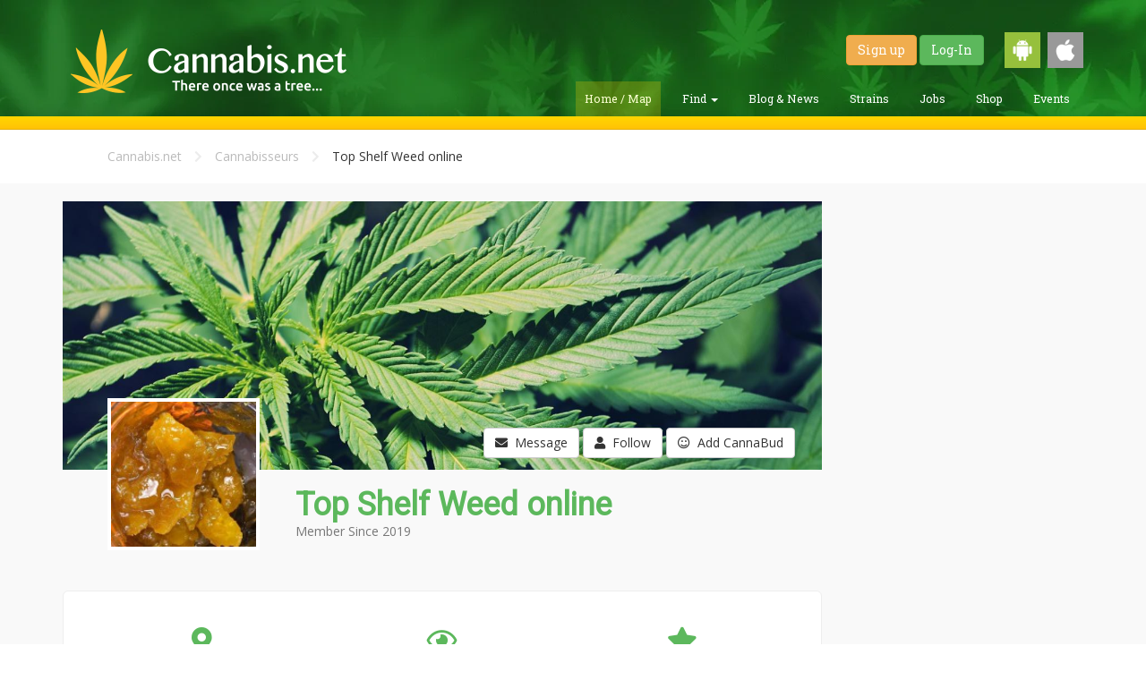

--- FILE ---
content_type: text/html; charset=UTF-8
request_url: https://cannabis.net/user/86857
body_size: 11204
content:
<!DOCTYPE html>
<html lang="en">
	<head>
		<meta charset="utf-8">
		<meta http-equiv="X-UA-Compatible" content="IE=edge">
		<meta name="viewport" content="width=device-width, initial-scale=1.0">
		<title>Cannabis.net</title>
        <meta name="description" content="" />
        
        <meta itemprop="name"               content="Cannabis.net" />
        <meta itemprop="description"        content="" />
        <meta itemprop="image"              content="https://cannabis.net/assets/app/img/cannabis_net_square.png" />
        
        <meta property="og:image"           content="https://cannabis.net/assets/app/img/cannabis_net_square.png"/>
        <meta property="og:site_name"       content="Cannabis.net" /> 
        <meta property="og:title"           content="Cannabis.net" />
        <meta property="og:description"     content="" />
        <meta property="og:url"             content="https://cannabis.net/user/86857" />
        
        <meta name="verifyownership" content="ca5d7b1c6237d796f148eb59b0c49022"/>
<link rel="apple-touch-icon" sizes="57x57" href="https://cannabis.net/apple-touch-icon-57x57.png"/>
<link rel="apple-touch-icon" sizes="60x60" href="https://cannabis.net/apple-touch-icon-60x60.png"/>
<link rel="apple-touch-icon" sizes="72x72" href="https://cannabis.net/apple-touch-icon-72x72.png"/>
<link rel="apple-touch-icon" sizes="76x76" href="https://cannabis.net/apple-touch-icon-76x76.png"/>
<link rel="apple-touch-icon" sizes="114x114" href="https://cannabis.net/apple-touch-icon-114x114.png"/>
<link rel="apple-touch-icon" sizes="120x120" href="https://cannabis.net/apple-touch-icon-120x120.png"/>
<link rel="apple-touch-icon" sizes="144x144" href="https://cannabis.net/apple-touch-icon-144x144.png"/>
<link rel="apple-touch-icon" sizes="152x152" href="https://cannabis.net/apple-touch-icon-152x152.png"/>
<link rel="apple-touch-icon" sizes="180x180" href="https://cannabis.net/apple-touch-icon-180x180.png"/>
<link rel="icon" type="image/png" href="https://cannabis.net/favicon-32x32.png" sizes="32x32"/>
<link rel="icon" type="image/png" href="https://cannabis.net/android-chrome-192x192.png" sizes="192x192"/>
<link rel="icon" type="image/png" href="https://cannabis.net/favicon-96x96.png" sizes="96x96"/>
<link rel="icon" type="image/png" href="https://cannabis.net/favicon-16x16.png" sizes="16x16"/>
<link rel="manifest" href="https://cannabis.net/manifest.json"/>
<link rel="mask-icon" href="https://cannabis.net/safari-pinned-tab.svg" color="#5bbad5"/>
<meta name="msapplication-TileColor" content="#da532c"/>
<meta name="msapplication-TileImage" content="https://cannabis.net/mstile-144x144.png"/>
<meta name="theme-color" content="#ffffff"/>

<link rel="preload" href="https://cannabis.net/assets/app/css/app.optimized.min.css?v=404" as="style">
<link href="https://cannabis.net/assets/app/css/app.optimized.min.css?v=404" rel="stylesheet" type="text/css"/>

<link rel="preload" href="https://cannabis.net/assets/app/css/custom.css" as="style">
<link href="https://cannabis.net/assets/app/css/custom.css" rel="stylesheet" type="text/css"/>

<link rel="preload" href="https://cannabis.net/assets/vendor/bootstrap/dist/css/bootstrap.min.css" as="style">
<link href="https://cannabis.net/assets/vendor/bootstrap/dist/css/bootstrap.min.css" rel="stylesheet" type="text/css"/>
<!--
<link rel="stylesheet" href="https://use.fontawesome.com/58f48ab516.css">
-->
<link rel="preload" href="https://use.fontawesome.com/releases/v5.8.1/css/all.css" as="style">
<link rel="stylesheet" href="https://use.fontawesome.com/releases/v5.8.1/css/all.css" />

<link rel="preload" href="https://use.fontawesome.com/releases/v5.8.1/css/v4-shims.css" as="style">
<link rel="stylesheet" href="https://use.fontawesome.com/releases/v5.8.1/css/v4-shims.css" />

<link rel="preload" href="https://cannabis.net/assets/vendor/fancybox/jquery.fancybox.optimized.css" as="style">
<link rel="stylesheet" href="https://cannabis.net/assets/vendor/fancybox/jquery.fancybox.optimized.css" type="text/css" media="screen" />

<link rel="preload" href="https://cannabis.net/assets/app/css/faa-animate.optimized.css" as="style">
<link href="https://cannabis.net/assets/app/css/faa-animate.optimized.css" rel="stylesheet" type="text/css"/>

<link rel="stylesheet" href="https://cannabis.net/assets/vendor/owlcarousel/assets/owl.carousel.optimized.css" type="text/css" />
<link rel="stylesheet" type="text/css" href="https://ajax.googleapis.com/ajax/libs/jqueryui/1/themes/ui-lightness/jquery-ui.css" />

<script>var URL_IMG = 'https://cannabis.net/assets/app/img/';</script>
<link rel="preload" href="https://cannabis.net/assets/vendor/jquery/dist/jquery.min.js" as="script">
<link rel="preload" href="https://cannabis.net/assets/vendor/jquery/jquery-ui-1.10.4.min.js" as="script">
<link rel="preload" href="https://cannabis.net/assets/vendor/bootstrap/dist/js/bootstrap.min.js" as="script">
<link rel="preload" href="https://cannabis.net/assets/vendor/fancybox/jquery.fancybox.optimized.js" as="script">
<link rel="preload" href="https://cannabis.net/assets/app/js/helper.optimized.js" as="script">

<script type="text/javascript" src="https://cannabis.net/assets/vendor/jquery/dist/jquery.min.js"></script>
<script type="text/javascript" src="https://cannabis.net/assets/vendor/jquery/jquery-ui-1.10.4.min.js"></script>
<script type="text/javascript" src="https://cannabis.net/assets/vendor/bootstrap/dist/js/bootstrap.min.js"></script>
<script type="text/javascript" src="https://cannabis.net/assets/vendor/fancybox/jquery.fancybox.optimized.js"></script>
<script type="text/javascript" src="https://cannabis.net/assets/app/js/helper.optimized.js"></script>
<meta name="google-site-verification" content="6dMl0Crx9Cs47aDEdJJ42Pcy_Xe1d2_JtC5Tr_X7CQo" />        
<!-- Google Analytics Tracking Code -->
<script type="text/javascript"  src="https://www.google-analytics.com/plugins/ua/linkid.js"></script><script  src="//www.google-analytics.com/analytics.js"></script><script>
  (function(i,s,o,g,r,a,m){i['GoogleAnalyticsObject']=r;i[r]=i[r]||function(){
  (i[r].q=i[r].q||[]).push(arguments)},i[r].l=1*new Date();a=s.createElement(o),
  m=s.getElementsByTagName(o)[0];a.async=1;a.src=g;m.parentNode.insertBefore(a,m)
  })(window,document,'script','//www.google-analytics.com/analytics.js','ga');

  ga('create', 'UA-68967861-1', 'auto');
  ga('require', 'displayfeatures');
  ga('require', 'linkid');
  ga('send', 'pageview');

</script>
<!-- //////////////////////// -->
<script>
  (function(i,s,o,g,r,a,m){i['GoogleAnalyticsObject']=r;i[r]=i[r]||function(){
  (i[r].q=i[r].q||[]).push(arguments)},i[r].l=1*new Date();a=s.createElement(o),
  m=s.getElementsByTagName(o)[0];a.async=1;a.src=g;m.parentNode.insertBefore(a,m)
  })(window,document,'script','//www.google-analytics.com/analytics.js','ga');

  ga('create', 'UA-74544400-1', 'auto');
  ga('require', 'linkid');
  ga('send', 'pageview');
</script>
<style>
.modal-dialog {
    width: 75%;
    margin: 30px auto;
    max-width: 400px;
}
</style>
<meta name="google-site-verification" content="9wOot17_iV637I6IhrUjhQtbiG3Kt9IFL3m9jpIlV8E" />
    <script>
var ajaxUpdate;
$(document).ready(function() {
	$("[data-toggle='popover']").popover();
	$("[data-toggle='tooltip']").tooltip({container: 'body'});
	$("[data-tooltip='true']").tooltip({container: 'body'});
        $("#next_step").on("click", function(){
		$("#contactMe").validate({
		   rules: {
			   inf_field_FirstName: {
				   required: true
			   },
			   inf_field_LastName: {
				   required: true
			   },
			   inf_field_Email: {
				   required: true,
				   email: true
			   },
			   inf_field_Address2Street1: {
				   required: true
			   },
			   inf_field_State2: {
				   required: true
			   },
			   inf_field_PostalCode2: {
				   required: true,
				   number: true,
				   minlength: 5,
				   maxlength: 5
			   },
			   inf_field_Phone1: {
				   required: true,
				   phoneUS: true
			   }
		   },
		   messages: {
			   inf_field_FirstName: {
				   required: "<img width='20px' src='https://cannabis.net/assets/app/img/warning-icon.png'><span>Field is required.</span>"
			   },
			   inf_field_LastName: {
				   required: "<img width='20px' src='https://cannabis.net/assets/app/img/warning-icon.png'><span>Field is required.</span>"
			   },
			   inf_field_Email: {
				   required: "<img width='20px' src='https://cannabis.net/assets/app/img/warning-icon.png'><span>Field is required.</span>",
				   email: "<img width='20px' src='https://cannabis.net/assets/app/img/warning-icon.png'><span>Please enter a valid e-mail address.</span>"
			   },
			   inf_field_Address2Street1: {
				   required: "<img width='20px' src='https://cannabis.net/assets/app/img/warning-icon.png'><span>Field is required.</span>"
			   },
			   inf_field_Address2Street2: {
				   required: "<img width='20px' src='https://cannabis.net/assets/app/img/warning-icon.png'><span>Field is required.</span>"
			   },
			   inf_field_State2: {
				   required: "<img width='20px' src='https://cannabis.net/assets/app/img/warning-icon.png'><span>Field is required.</span>"
			   },
			   inf_field_PostalCode2: {
				   required: "<img width='20px' src='https://cannabis.net/assets/app/img/warning-icon.png'><span>Field is required.</span>",
				   number: "<img width='20px' src='https://cannabis.net/assets/app/img/warning-icon.png'><span>Zip code must be a numeric value.</span>",
				   minlength: "<img width='20px' src='https://cannabis.net/assets/app/img/warning-icon.png'><span>Zip code must be 5 digits long.</span>",
				   maxlength: "<img width='20px' src='https://cannabis.net/assets/app/img/warning-icon.png'><span>Zip code must be 5 digits long.</span>"
			   },
			   inf_field_Phone1: {
				   required: "<img width='20px' src='https://cannabis.net/assets/app/img/warning-icon.png'><span>Field is required.</span>",
				   phoneUS: "<img width='20px' src='https://cannabis.net/assets/app/img/warning-icon.png'><span>Please enter a valid phone number i.e.(555-555-5555).</span>"
			   }
		   },
		   errorPlacement: function(error, element) {
			    if  (element.parent(".input-group").length )
			        error.insertAfter(element.parent());
			    else if  (element.attr("name") == "medicalcard")
			        error.insertAfter(element.parent().parent().parent());
			    else
			        error.insertAfter(element);
			}
	    });
	    if ( $("#contactMe").valid() == true ) {
		    $("#firstStep").hide();
			$("#secondStep").show();
	    }else {
		    return false;
	    }
	});
	
	$("#second_step").on("click", function(){
		if ( $("#contactMe").valid() == true ) {
            $('#contactMe').submit();
	    } else {
		    return false;
	    }
	});
    $("#myAccountButton").on("click", function(){
	   $("#myAccountMenu").toggle();
    });
    $(document).mouseup(function (e)
	{
	    var container = $("#myAccountMenu");
	
	    if (!container.is(e.target)
	        && container.has(e.target).length === 0)
	    {
	        container.hide();
	    }
	});
});
</script>	</head>
	<body>
		<header id="main-header" class="header">
			<div class="container">
				<div class="wrapper">
					<a href="https://cannabis.net/" class="header-logo"></a>
					<div class="header-controls">
                        <div class="header-controls-user">
                        							<a href="https://cannabis.net/register" class="btn btn-warning">Sign up</a>
							<a href="https://cannabis.net/login" class="btn btn-success">Log-In</a>
                                                        <a href="https://play.google.com/store/apps/details?id=net.cannabis.app" target="_blank"><img class="get-android" style="width:40px; margin-left:20px;" src="https://cannabis.net/assets/app/img/android-icon.png" /></a>
							<a href="https://itunes.apple.com/us/app/cannabis-net/id1185139046?mt=8" target="_blank"><img class="get-ios" style="width:40px; margin-left:5px;" src="https://cannabis.net/assets/app/img/apple-icon.png" /></a>
                        </div>
						<ul class="header-controls-menu">
							<li class="header-controls-menu-item active">
								<a href="https://cannabis.net/">Home / Map</a>
							</li>
							<li class="header-controls-menu-item dropdown ">
								<a class="dropdown-toggle" data-toggle="dropdown" href="#">Find
								    <span class="caret"></span>
								</a>
							    <ul class="dropdown-menu">
							      <li><a href="https://cannabis.net/find/dispensary">Find a Dispensary</a></li>
							      <li><a href="https://secure.veriheal.com/embedded/?aff=cannabisnet&disp=1346351find/doctor">Find a Doctor</a></li>
                                  <li><a href="https://cannabis.net/find/lawyer">Find a Lawyer</a></li>
							    </ul>
							</li>
							<li class="header-controls-menu-item ">
								<a href="https://cannabis.net/blog">Blog &amp; News</a>
							</li>
							<li class="header-controls-menu-item ">
								<a href="https://cannabis.net/strains">Strains</a>
							</li>
							<li class="header-controls-menu-item ">
								<a href="http://jobs.cannabis.net" target="_blank">Jobs</a>
							</li>
							<li class="header-controls-menu-item ">
								<a href="https://cannabis.net/shop">Shop</a>
							</li>
							<li class="header-controls-menu-item ">
								<a href="https://cannabis.net/events">Events</a>
							</li>
						</ul>
					</div>
				</div>
			</div>
		</header>
		<section id="main-active" class="section-content">
			    				<div class="capture js-capture" style="padding: 5px;">
    					<div class="container text-center">
<!--
    						<div class="capture-title top inline-block">
    							<div class="capture-title capture-title-btm">
    								You can now order CBD <b>ONLINE!</b>
    							</div>
    							<p class="nomargin-bottom subtitle-header">
    								Check availability in your area now!
    							</p>
    						</div>
    						<div class="capture-wrapper">
    							<a href="https://cannabis.net/shop" class="capture-button top btn">
    								SHOP NOW!
    							</a>
    						</div>
-->
    					</div>
    				</div>
                    		</section>
		<!-- Modal -->
<!--
		<div class="modal fade" id="startPopup" tabindex="-1" role="dialog" aria-labelledby="startPopupLabel">
			<div class="modal-dialog" role="document">
                <div class="modal-content">
                    <div class="modal-header green-header">
                        <a title="Close" class="fancybox-item fancybox-close" data-dismiss="modal" aria-label="Close"></a>
                        <h4 class="modal-title" id="startPopupLabel">Buy CBD Online!</h4>
                    </div>
                    <div class="modal-body nopadding">
                        <a href="https://cannabis.net/shop"><img width="100%" src="https://cannabis.net/assets/app/img/buy_popup.jpg?width=600" /></a>
                    </div>
                </div>
			</div>
		</div>
-->
<!--	Let's Talk Modal
		<div class="modal fade" id="startPopup" tabindex="-1" role="dialog" aria-labelledby="startPopupLabel">
			<div class="modal-dialog" role="document">
				<form id="contactMe" action="https://um280.infusionsoft.com/app/form/process/c76ab5807161dd628ea542c28695789a" method="POST">
					<div class="modal-content">
						<div class="modal-header green-header">
							<a title="Close" class="fancybox-item fancybox-close" data-dismiss="modal" aria-label="Close"></a>
							<h4 class="modal-title" id="startPopupLabel">Have a Doctor or Dispensary call you</h4>
						</div>
						<div class="modal-body nopadding">
							<img width="100%" src="https://cannabis.net/assets/app/img/almost_done.jpg" />
							<div class="inner-padding">
								<div id="firstStep">
									<div class="row">
										<div class="col-sm-12">
											<div class="form-group">
												<label for="inf_field_FirstName">FIRST NAME <span class="asterisk">*</span></label>
												<input type="text" class="form-control" id="inf_field_FirstName" name="inf_field_FirstName" placeholder="First Name">
											</div>
										</div>
									</div>
									<div class="row">
										<div class="col-sm-12">
											<div class="form-group">
												<label for="inf_field_LastName">LAST NAME <span class="asterisk">*</span></label>
												<input type="text" class="form-control" id="inf_field_LastName" name="inf_field_LastName" placeholder="Last Name">
											</div>
										</div>
									</div>
									<div class="row">
										<div class="col-sm-12">
											<div class="form-group">
												<label for="inf_field_Email">E-MAIL <span class="asterisk">*</span></label>
												<input type="text" class="form-control" id="inf_field_Email" name="inf_field_Email" placeholder="E-Mail">
											</div>
											<div class="spacer-20"></div>
										</div>
									</div>
									<div style="text-align: center;" class="modal-footer">
										<button id="next_step" type="button" class="btn btn-danger btn-block btn-lg spacer-10">
											SUBMIT
										</button>
										<div class="spacer-10"></div>
										<small class="text-muted-light">You will receive an e-mail confirmation in a few minutes. Please make sure to check your spam folder if you don't receive it in your inbox.</small>
									</div>
								</div>
								<div style="display: none;" id="secondStep">
									<div class="row">
										<div class="col-sm-12">
											<div class="form-group">
												<label for="inf_field_Address2Street1">ADDRESS LINE 1 <span class="asterisk">*</span></label>
												<input type="text" class="form-control" id="inf_field_Address2Street1" name="inf_field_Address2Street1" placeholder="Address Line 1">
											</div>
										</div>
									</div>
									<div class="row">
										<div class="col-sm-12">
											<div class="form-group">
												<label for="inf_field_Address2Street2">ADDRESS LINE 2</label>
												<input type="text" class="form-control" id="inf_field_Address2Street2" name="inf_field_Address2Street2" placeholder="Address Line 2">
											</div>
										</div>
									</div>
									<div class="row">
										<div class="col-sm-6">
											<div class="form-group">
												<label for="inf_field_State2">STATE <span class="asterisk">*</span></label>
												<input type="text" class="form-control" id="inf_field_State2" name="inf_field_State2" placeholder="State">
											</div>
										</div>
										<div class="col-sm-6">
											<div class="form-group">
												<label for="inf_field_PostalCode2">ZIP CODE <span class="asterisk">*</span></label>
												<input type="text" class="form-control" id="inf_field_PostalCode2" name="inf_field_PostalCode2" placeholder="Zip Code">
											</div>
										</div>
									</div>
									<div class="row">
										<div class="col-sm-12">
											<div class="form-group">
												<label for="inf_field_Phone1">PHONE NUMBER <span class="asterisk">*</span></label>
												<input type="text" class="form-control" id="inf_field_Phone1" name="inf_field_Phone1" placeholder="555-555-5555">
											</div>
										</div>
									</div>
									<div class="spacer-10"></div>
									<div class="row">
										<div class="col-sm-6 text-center">
											<b>DO YOU HAVE A MEDICAL CARD?</b><br>
										</div>
										<div class="col-sm-6 text-center">
											<label class="checkbox-inline">
												<input type="checkbox" name="inf_option_MMCard" value="222"> YES, I HAVE A MEDICAL CARD
											</label>
											<div class="spacer-20"></div>
										</div>
									</div>
									<div style="text-align: center;" class="modal-footer">
										<button id="second_step" type="button" class="btn btn-danger btn-block btn-lg spacer-10">
											SUBMIT
										</button>
										<div class="spacer-10"></div>
										<small class="text-muted-light">You will receive an e-mail confirmation in a few minutes. Please make sure to check your spam folder if you don't receive it in your inbox. Please note that e-mail communications may come from <b>Evergreen Buzz</b>.</small>
									</div>
								</div>
							</div>
						</div>
					</div>
		            <input name="inf_form_xid" type="hidden" value="c76ab5807161dd628ea542c28695789a" />
		            <input name="inf_form_name" type="hidden" value="Main Homepage Optin" />
		            <input name="infusionsoft_version" type="hidden" value="1.47.0.43" />
				</form>
			</div>
		</div>
-->
    <script>
follow = {
    follow_trigger: '[data-follow="1"]',
    unfollow_trigger: '[data-follow="0"]',
    init: function() {
        $(follow.follow_trigger).click(function(event) {
            event.preventDefault();
            follow.create(this);
        });
        $(follow.unfollow_trigger).click(function(event) {
            event.preventDefault();
            follow.remove(this);
        });        
    },
    create: function(obj) {
        fobj = $(obj).attr('data-fobj');
        fval = $(obj).attr('data-fval');
    	$.ajax({
    		type: 'post',
    		url: 'https://cannabis.net/process/follow/create',
    		data: {
                'fobj': fobj,
                'fval': fval
    		},
    		dataType: 'json',
    		success: function(result){
                if(result.status == 'success') {
                    var msg = $('<div>'+result.message+'</div>').css({'position':'absolute', 'bottom':'0', 'right':'0', 'opacity':'0.8'});
                    setTimeout(function() {
                        $(msg).fadeOut(function() {
                            $(this).remove();
                        });
                    }, 2500);
                    $(obj).html('<i class="fa fa-minus"></i>&nbsp; Unfollow').closest('div[class="user-profile"]').append(msg);
                    $(obj).attr('data-follow', '0').unbind('click').bind('click', function(event) {
                        event.preventDefault();
                        follow.remove(obj);
                    });
                }
    		},
            error: function(a, b, c) { console.log("Error: "+c); }
    	});        
    },
    remove: function(obj) {
        fobj = $(obj).attr('data-fobj');
        fval = $(obj).attr('data-fval');
    	$.ajax({
    		type: 'post',
    		url: 'https://cannabis.net/process/follow/delete',
    		data: {
                'fobj': fobj,
                'fval': fval
    		},
    		dataType: 'json',
    		success: function(result){
                if(result.status == 'success') {
                    var msg = $('<div>'+result.message+'</div>').css({'position':'absolute', 'bottom':'0', 'right':'0', 'opacity':'0.8'});
                    setTimeout(function() {
                        $(msg).fadeOut(function() {
                            $(this).remove();
                        });
                    }, 2500);
                    $(obj).html('<i class="fa fa-user"></i>&nbsp; Follow').closest('div[class="user-profile"]').append(msg);
                    $(obj).attr('data-follow', '1').unbind('click').bind('click', function(event) {
                        if(result.status == 'success') {
                            event.preventDefault();
                            follow.create(obj);
                        }
                    });                    
                }
    		},
            error: function(a, b, c) { console.log("Error: "+c); }
    	});         
    }
}
friend = {
    friend_trigger: '[data-friend="1"]',
    unfriend_trigger: '[data-friend="0"]',
    init: function() {
        $(friend.friend_trigger).each(function() {
            obj = this;
            $(this).on('click', function(event) {
                event.preventDefault();
                friend.create(obj);
            });
        }); 
        $(friend.unfriend_trigger).each(function() {
            obj = this;
            $(this).on('click', function(event) {
                event.preventDefault();
                friend.remove(obj);
            });
        });       
    },
    create: function(obj) {
        fval = $(obj).attr('data-fval');
    	$.ajax({
    		type: 'post',
    		url: 'https://cannabis.net/process/friend/create',
    		data: { 'fval': fval },
    		dataType: 'json',
    		success: function(result){
                if(result.status == 'success') {
                    $(obj).html('<i class="fa fa-check-square"></i>&nbsp; CannaBud Request Sent');
                }
    		},
            error: function(a, b, c) { console.log("Error: "+c); }
    	});        
    },
    remove: function(obj) {
        fval = $(obj).attr('data-fval');
    	$.ajax({
    		type: 'post',
    		url: 'https://cannabis.net/process/friend/update',
    		data: { 'fid': fval, 'action': 'remove' },
    		dataType: 'json',
    		success: function(result){
                if(result.status == 'success') {
                    $(obj).html('<i class="fa fa-user-plus"></i>&nbsp; CannaBud');
                    $(obj).attr('data-friend', '1').unbind('click').bind('click', function(event) {
                        if(result.status == 'success') {
                            event.preventDefault();
                            friend.create(obj);
                        }
                    });                    
                }
    		},
            error: function(a, b, c) { console.log("Error: "+c); }
    	});         
    }
}
var ajaxUpdate;
( function( window ) {
	
	'use strict';

	function extend( a, b ) {
		for( var key in b ) { 
			if( b.hasOwnProperty( key ) ) {
				a[key] = b[key];
			}
		}
		return a;
	}

	function CBPFWTabs( el, options ) {
		this.el = el;
		this.options = extend( {}, this.options );
  		extend( this.options, options );
  		this._init();
	}

	CBPFWTabs.prototype.options = {
		start : 0
	};

	CBPFWTabs.prototype._init = function() {
		// tabs elemes
		this.tabs = [].slice.call( this.el.querySelectorAll( 'nav > ul > li' ) );
		// content items
		this.items = [].slice.call( this.el.querySelectorAll( '.content > section' ) );
		// current index
		this.current = -1;
		// show current content item
		this._show();
		// init events
		this._initEvents();
	};

	CBPFWTabs.prototype._initEvents = function() {
		var self = this;
		this.tabs.forEach( function( tab, idx ) {
			tab.addEventListener( 'click', function( ev ) {
				ev.preventDefault();
				self._show( idx );
			} );
		} );
	};

	CBPFWTabs.prototype._show = function( idx ) {
		if( this.current >= 0 ) {
			this.tabs[ this.current ].className = '';
			this.items[ this.current ].className = '';
		}
		// change current
		this.current = idx != undefined ? idx : this.options.start >= 0 && this.options.start < this.items.length ? this.options.start : 0;
		this.tabs[ this.current ].className = 'tab-current';
		this.items[ this.current ].className = 'content-current';
	};

	// add to global namespace
	window.CBPFWTabs = CBPFWTabs;

})( window );
$(document).ready(function(){
    follow.init();
    friend.init();
    new CBPFWTabs( document.getElementById( 'tabs' ) );
    $(".fancybox").fancybox();
    $(".expand_link").on("click", function(e) {
        e.preventDefault();
		$(this).parent().siblings(".about_area").toggleClass("about_me");
		$(this).children("i").toggleClass("fa-plus-square-o");
		$(this).children("i").toggleClass("fa-minus-square-o"); 
		$(".boxy-footer a").toggle();
	});
    $(".profile-status-button").on("click",function(){
        $(".profile-status-change").toggle(); 
    });
    $(document).mouseup(function(e) 
    {
        var container = $(".profile-status-change");
        var listItem = $(".profile-status-change a")

        // if the target of the click isn't the container nor a descendant of the container
        if (!container.is(e.target) && container.has(e.target).length === 0) 
        {
            container.hide();
        }
        if (listItem.is(e.target)) {
            container.hide();
        }
    });
    $(".profile-status-change a").on("click", function(){
        $(".profile-status-change li").removeClass("profile-status-selected");
        var status = $(this).attr("data-status");
        $(this).closest("li").addClass("profile-status-selected");
        $("input[type='hidden']").val(status);
        $(this).closest(".user-image-profile").find(".profile-status").replaceWith('<div class="profile-status '+status+'"></div>')
    });
    
});
</script><section class="section-even">
    <div class="container">
        <div class="inner-padding">
            <div class="container">
                <div class="col-lg-9 col-md-9 col-sm-12">
                    <div class="breadcrumbs">
                        <a href="https://cannabis.net/">Cannabis.net</a> <i class="fa fa-chevron-right"></i> <a href="#">Cannabisseurs</a> <i class="fa fa-chevron-right"></i>
                        Top Shelf Weed online                    </div>
                </div>
            </div>
        </div>
    </div>
</section>
<section class="section-odd">
    <div class="container">
        <div class="spacer-20"></div>
        <div class="row">
            <div class="col-lg-9 col-md-9">
                <div class="row">
                    <div class="col-sm-12">
                        <div class="user-profile">
                            <div class="user-image-lg" style="background-image: url('https://cannabis.net/assets/app/img/weed.jpg');">
                                <div class="profile-button-area">
                                                                        <a class="btn btn-default btn-message" data-container="body" data-toggle="popover" data-placement="top" data-content='<p class="text-center">Please <a class="green" href="https://cannabis.net/login">log-in</a> or <a class="green" href="https://cannabis.net/register">register</a> to send message.</p>' data-html="true"><i class="fa fa-envelope"></i>&nbsp;&nbsp;Message</a>
                                    <a class="btn btn-default btn-follow" data-container="body" data-toggle="popover" data-placement="top" data-content='<p class="text-center">Please <a class="green" href="https://cannabis.net/login">log-in</a> or <a class="green" href="https://cannabis.net/register">register</a> to follow.</p>' data-html="true"><i class="fa fa-user"></i>&nbsp;&nbsp;Follow</a>
                                    <a class="btn btn-default btn-cannabifriend" data-container="body" data-toggle="popover" data-placement="top" data-content='<p class="text-center">Please <a class="green" href="https://cannabis.net/login">log-in</a> or <a class="green" href="https://cannabis.net/register">register</a> to add CannaBuds.</p>' data-html="true"><i class="fa fa-smile-o"></i>&nbsp;&nbsp;Add CannaBud</a>
                                                                    </div>
                            </div>
                                                        <a class="fancybox" rel="ligthbox" title="Top Shelf Weed online" href="https://cannabis.net/drive/user/86857/86857_KDfg_1571015489064.Pic.jpg_1571015488895.jpg">
                                <div class="profile-pic user-image-profile thumbnail" style="background: url('https://cannabis.net/drive/user/86857/86857_KDfg_1571015489064.Pic.jpg_1571015488895.jpg?width=150');"></div>
                            </a>
                                                        <div class="user-profile-text">
                                <h1 class="green nomargin-bottom">
                                Top Shelf Weed online                                </h1>
                                <p class="text-muted">Member Since
                                    2019                                </p>
                            </div>
                                                    </div>
                    </div>
                </div>
                <div class="spacer-20"></div>
                <div class="row nomargin-left nomargin-right">
                    <div class="col-sm-12 weedfeed-post-skeleton">
                        <div class="spacer-20"></div>
                        <div class="inner-padding">
                            <div class="row">
                                <div class="col-sm-4 col-xs-6 text-center">
                                    <b><i class="fa fa-map-marker green lg-icon"></i><br><span class="green">Location</span></b><br>
                                    Planet Earth                                    <div class="spacer-20"></div>
                                </div>
                                <div class="col-sm-4 col-xs-6 text-center">
                                    <b><i class="fa fa-eye green lg-icon"></i><br/><span class="green">Views</span></b><br>
                                    4659 Hits                                    <div class="spacer-20"></div>
                                </div>
                                <div class="col-sm-4 col-xs-6 text-center">
                                    <b><i class="fa fa-star green lg-icon"></i><br><span class="green">Experience</span></b><br> New Member
                                    <div class="spacer-20"></div>
                                </div>
                                <div class="col-sm-4 col-xs-6 text-center">
                                    <b><i class="fa fa-users green lg-icon"></i><br><span class="green">Followers</span></b><br>
                                    12 Followers                                    <div class="spacer-20"></div>
                                </div>
                                <div class="col-sm-4 col-xs-6 text-center">
                                    <b><i class="fa fa-user-plus green lg-icon"></i><br><span class="green">CannaBuds</span></b><br>
                                    <em>not yet</em>                                    <div class="spacer-20"></div>
                                </div>
                                <div class="col-sm-4 col-xs-6 text-center">
                                    <b><i class="fa fa-comment green lg-icon"></i><br><span class="green">Articles/Posts</span></b><br>
                                    3 Entries                                    <div class="spacer-20"></div>
                                </div>
                            </div>
                        </div>
                    </div>
                </div>
                                <div class="row">
                    <div id="tabs" class="tabs tabs-user">
                        <nav>
                            <ul class="three-tabs">
                                <li><a href="#section-1"><i class="fa fa-th-list"></i><span>&nbsp;&nbsp;Weedfeed</span></a></li>
                                <li><a href="#section-2"><i class="fa fa-users"></i><span>&nbsp;&nbsp;Followers</span></a></li>
                                <li><a href="#section-3"><i class="fa fa-picture-o"></i><span>&nbsp;&nbsp;Gallery</span></a></li>
                            </ul>
                        </nav>
                        <div class="content">
                            <section id="section-1">
                                <div class="inner-padding nopadding-top">
                                    <div class="col-xs-12 col-md-1">
                                    </div>
                                    <div class="col-xs-12 col-md-10">
                                        <script>
$(document).ready(function() {
	$("#forgotPasswordShow").on("click", function(event){
        event.preventDefault();
		$("#forgotPasswordRequest").slideDown();
	});
	$("#cancelPasswordRecovery").on("click", function(event) {
        event.preventDefault();
        $('#forgotEmail').val('');
		$("#forgotPasswordRequest").slideUp();
	});
	$("#forgotPassword").submit(function(event) {
        event.preventDefault();
    	$.ajax({
    		type: 'post',
    		url: 'https://cannabis.net/process/user/password-request',
    		data: {
                email: $('#forgotEmail').val()
    		},
    		dataType: 'json',
    		success: function(result){
                $('#forgotPasswordRequest').prepend(result.message);
    		},
            error: function(a, b, c) {
                console.log("Error: "+c);
            }
    	});	   
	});
	$("#loginform").validate({
		rules: {
			email: {
				required: true,
				email: true
			},
			password: {
				required: true
			}
		},
		messages: {
			email: {
				required: "<img width='20px' src='assets/app/img/warning-icon.png'><span>Please enter your e-mail address.</span>",
				email: "<img width='20px' src='assets/app/img/warning-icon.png'><span>Please enter a valid e-mail address.</span>"
			},
			password: {
				required: "<img width='20px' src='assets/app/img/warning-icon.png'><span>Please enter your password.</span>"
			}
		},
		errorPlacement: function(error, element) {
		    if (element.attr("name") == "upload-image[]" )
		        error.insertAfter(element.parent().parent().parent());
		    else if  (element.parent(".input-group").length )
		        error.insertAfter(element.parent());
		    else if  (element.attr("name") == "editor1")
		        error.insertAfter(element.parent()); 
		    else if (element.attr("name") == "type" )
		        error.insertAfter(element.parent().parent());
		    else
		        error.insertAfter(element);
		}
	});
	
	$("#forgotPassword").validate({
		rules: {
			forgotEmail: {
				required: true,
				email: true
			}
		},
		messages: {
			forgotEmail: {
				required: "<img width='20px' src='assets/app/img/warning-icon.png'><span>Please enter your e-mail address.</span>",
				forgotEmail: "<img width='20px' src='assets/app/img/warning-icon.png'><span>Please enter a valid e-mail address.</span>"
			}
		}
	});
	setTimeout(function(){
		$(".small-online").fadeIn("slow");
		$('.owl-carousel-online').owlCarousel({
		    loop:true,
		    dots: false,
		    margin:10,
		    nav:false,
		    autoplay:true,
		    autoplayTimeout:2000,
		    autoplayHoverPause:true,
		    responsive:{
		        0:{
		            items:3
		        },
		        600:{
		            items:6
		        },
		        1000:{
		            items:10
		        }
		    }
		});
	}, 2000);
	
});
</script>	<div style="display: none;" class="small-online">
		<div class="spacer-20"></div>
		<p style="font-size: 1.5em; margin-bottom: 8px;" class="articles-title">
			<span>
				Active on our Social Network
			</span>
		</p>
		<div class="spacer-5"></div>
		<div class="owl-carousel-online">
                    		    <div class="item text-center">
        			    <a href="https://cannabis.net/user/64189">
        				    <div style="background: url('https://cannabis.net/drive/user/64189/64189_H7pw_1538459302179bitmoji-20181001114821.png_1538459302154.jpg?width=120');" class="online-avatar-sm"></div>
        				    <span class="online-avatar-name-sm line-clamp line-clamp-1">TheG@njaMan</span>
        			    </a>
        			</div>
                            		    <div class="item text-center">
        			    <a href="https://cannabis.net/user/43029">
        				    <div style="background: url('https://cannabis.net/drive/user/43029/43029_2SX3_1541467357906.Pic.jpg_1541467357881.jpg?width=120');" class="online-avatar-sm"></div>
        				    <span class="online-avatar-name-sm line-clamp line-clamp-1">busybigg60$</span>
        			    </a>
        			</div>
                            		    <div class="item text-center">
        			    <a href="https://cannabis.net/user/70724">
        				    <div style="background: url('https://cannabis.net/drive/user/70724/70724_xEhU_1547032236589.Pic.jpg_1547032236395.jpg?width=120');" class="online-avatar-sm"></div>
        				    <span class="online-avatar-name-sm line-clamp line-clamp-1">Mcdavin</span>
        			    </a>
        			</div>
                            		    <div class="item text-center">
        			    <a href="https://cannabis.net/user/15005">
        				    <div style="background: url('https://cannabis.net/drive/user/15005/15005_wubk_IMG_9479.JPG?width=120');" class="online-avatar-sm"></div>
        				    <span class="online-avatar-name-sm line-clamp line-clamp-1">Treasure</span>
        			    </a>
        			</div>
                            		    <div class="item text-center">
        			    <a href="https://cannabis.net/user/65402">
        				    <div style="background: url('https://cannabis.net/drive/user/65402/65402_McEQ_1540167610926cdv_photo_001.jpg.jpg?width=120');" class="online-avatar-sm"></div>
        				    <span class="online-avatar-name-sm line-clamp line-clamp-1">Redmange </span>
        			    </a>
        			</div>
                            		    <div class="item text-center">
        			    <a href="https://cannabis.net/user/72059">
        				    <div style="background: url('https://cannabis.net/drive/user/72059/72059_ezF7_1548692463291cdv_photo_005.jpg.jpg?width=120');" class="online-avatar-sm"></div>
        				    <span class="online-avatar-name-sm line-clamp line-clamp-1">G’sPot </span>
        			    </a>
        			</div>
                            		    <div class="item text-center">
        			    <a href="https://cannabis.net/user/69198">
        				    <div style="background: url('https://cannabis.net/drive/user/69198/69198_2yKS_1545891857505.Pic.jpg_1545891857456.jpg?width=120');" class="online-avatar-sm"></div>
        				    <span class="online-avatar-name-sm line-clamp line-clamp-1">Wilson Plug</span>
        			    </a>
        			</div>
                            		    <div class="item text-center">
        			    <a href="https://cannabis.net/user/56333">
        				    <div style="background: url('https://cannabis.net/drive/user/56333/56333_drPz_11025160_800310940057658_5741296009247262549_n.jpg?width=120');" class="online-avatar-sm"></div>
        				    <span class="online-avatar-name-sm line-clamp line-clamp-1">medsmart</span>
        			    </a>
        			</div>
                            		    <div class="item text-center">
        			    <a href="https://cannabis.net/user/24252">
        				    <div style="background: url('https://cannabis.net/drive/user/24252/24252_mkln_1485886534180.Pic.jpg_1485886534168.jpg?width=120');" class="online-avatar-sm"></div>
        				    <span class="online-avatar-name-sm line-clamp line-clamp-1">Mimi</span>
        			    </a>
        			</div>
                            		    <div class="item text-center">
        			    <a href="https://cannabis.net/user/33719">
        				    <div style="background: url('https://cannabis.net/drive/user/33719/33719_cqv8_1501055123660.Pic.jpg_1501055123633.jpg?width=120');" class="online-avatar-sm"></div>
        				    <span class="online-avatar-name-sm line-clamp line-clamp-1">MountainRebel</span>
        			    </a>
        			</div>
                            		    <div class="item text-center">
        			    <a href="https://cannabis.net/user/74213">
        				    <div style="background: url('https://cannabis.net/drive/user/74213/74213_VMeO_155023957033320180923_103456.jpg_1550239570310.jpg?width=120');" class="online-avatar-sm"></div>
        				    <span class="online-avatar-name-sm line-clamp line-clamp-1">DeltaGrande007</span>
        			    </a>
        			</div>
                            		    <div class="item text-center">
        			    <a href="https://cannabis.net/user/78024">
        				    <div style="background: url('https://cannabis.net/drive/user/78024/78024_JFEA_107_7879.JPG?width=120');" class="online-avatar-sm"></div>
        				    <span class="online-avatar-name-sm line-clamp line-clamp-1">revbev</span>
        			    </a>
        			</div>
                            		    <div class="item text-center">
        			    <a href="https://cannabis.net/user/85026">
        				    <div style="background: url('https://cannabis.net/drive/user/85026/85026_fJw1_1567838901428cdv_photo_002.jpg.jpg?width=120');" class="online-avatar-sm"></div>
        				    <span class="online-avatar-name-sm line-clamp line-clamp-1">Anna Halacserya</span>
        			    </a>
        			</div>
                            		    <div class="item text-center">
        			    <a href="https://cannabis.net/user/99735">
        				    <div style="background: url('https://cannabis.net/drive/user/99735/99735_x0Js_1595469573111IMG_20200718_113445_141.jpg_1595469573069.jpg?width=120');" class="online-avatar-sm"></div>
        				    <span class="online-avatar-name-sm line-clamp line-clamp-1">Clarkson</span>
        			    </a>
        			</div>
                            		    <div class="item text-center">
        			    <a href="https://cannabis.net/user/83064">
        				    <div style="background: url('https://cannabis.net/drive/user/83064/83064_valH_1596273024805.Pic.jpg_1596273024653.jpg?width=120');" class="online-avatar-sm"></div>
        				    <span class="online-avatar-name-sm line-clamp line-clamp-1">Mim Ha Mim Dal</span>
        			    </a>
        			</div>
                            		    <div class="item text-center">
        			    <a href="https://cannabis.net/user/77400">
        				    <div style="background: url('https://cannabis.net/drive/user/77400/77400_Zh65_420amine___Bv9Wb_DBCrI___.jpg?width=120');" class="online-avatar-sm"></div>
        				    <span class="online-avatar-name-sm line-clamp line-clamp-1">texas Buds trader</span>
        			    </a>
        			</div>
                            		    <div class="item text-center">
        			    <a href="https://cannabis.net/user/57374">
        				    <div style="background: url('https://cannabis.net/drive/user/57374/57374_ZKko_PESDK_1528145337025.jpg?width=120');" class="online-avatar-sm"></div>
        				    <span class="online-avatar-name-sm line-clamp line-clamp-1">Chuckdiesel10</span>
        			    </a>
        			</div>
                            		    <div class="item text-center">
        			    <a href="https://cannabis.net/user/8357">
        				    <div style="background: url('https://cannabis.net/drive/user/8357/8357_cR6y_THC.png?width=120');" class="online-avatar-sm"></div>
        				    <span class="online-avatar-name-sm line-clamp line-clamp-1">PotMart.org</span>
        			    </a>
        			</div>
                            		    <div class="item text-center">
        			    <a href="https://cannabis.net/user/44072">
        				    <div style="background: url('https://cannabis.net/drive/user/44072/44072_zRhU_1511207604339.Pic.jpg_1511207604328.jpg?width=120');" class="online-avatar-sm"></div>
        				    <span class="online-avatar-name-sm line-clamp line-clamp-1">Gerald</span>
        			    </a>
        			</div>
                            		    <div class="item text-center">
        			    <a href="https://cannabis.net/user/86116">
        				    <div style="background: url('https://cannabis.net/drive/user/86116/86116_Xq4x_Sacred_Cannabis.jpg?width=120');" class="online-avatar-sm"></div>
        				    <span class="online-avatar-name-sm line-clamp line-clamp-1">Sofoula</span>
        			    </a>
        			</div>
                            		    <div class="item text-center">
        			    <a href="https://cannabis.net/user/13892">
        				    <div style="background: url('https://cannabis.net/drive/user/13892/13892_ZAFB_1474054832909.jpg?width=120');" class="online-avatar-sm"></div>
        				    <span class="online-avatar-name-sm line-clamp line-clamp-1">The Joint Bellingham</span>
        			    </a>
        			</div>
                            		    <div class="item text-center">
        			    <a href="https://cannabis.net/user/72082">
        				    <div style="background: url('https://cannabis.net/drive/user/72082/72082_ZEsi_1548608350470.Pic.jpg_1548608350435.jpg?width=120');" class="online-avatar-sm"></div>
        				    <span class="online-avatar-name-sm line-clamp line-clamp-1">JDizzle</span>
        			    </a>
        			</div>
                            		    <div class="item text-center">
        			    <a href="https://cannabis.net/user/22319">
        				    <div style="background: url('https://cannabis.net/drive/user/22319/22319_FgD9_1482943594953.Pic.jpg_1482943594871.jpg?width=120');" class="online-avatar-sm"></div>
        				    <span class="online-avatar-name-sm line-clamp line-clamp-1">True1chance</span>
        			    </a>
        			</div>
                            		    <div class="item text-center">
        			    <a href="https://cannabis.net/user/95286">
        				    <div style="background: url('https://cannabis.net/drive/user/95286/95286_VOjt_1586417439894.Pic.jpg_1586417439836.jpg?width=120');" class="online-avatar-sm"></div>
        				    <span class="online-avatar-name-sm line-clamp line-clamp-1">Kushx</span>
        			    </a>
        			</div>
                            		    <div class="item text-center">
        			    <a href="https://cannabis.net/user/99484">
        				    <div style="background: url('https://cannabis.net/drive/user/99484/99484_QOVZ_1594880438550.Pic.jpg_1594880438405.jpg?width=120');" class="online-avatar-sm"></div>
        				    <span class="online-avatar-name-sm line-clamp line-clamp-1">Joddy Rich</span>
        			    </a>
        			</div>
                            		    <div class="item text-center">
        			    <a href="https://cannabis.net/user/24806">
        				    <div style="background: url('https://cannabis.net/drive/user/24806/24806_AcBp_1486702494581.Pic.jpg_1486702494490.jpg?width=120');" class="online-avatar-sm"></div>
        				    <span class="online-avatar-name-sm line-clamp line-clamp-1">Adele h</span>
        			    </a>
        			</div>
                            		    <div class="item text-center">
        			    <a href="https://cannabis.net/user/27373">
        				    <div style="background: url('https://cannabis.net/drive/user/27373/27373_dDS1_Founder-Papa.jpg?width=120');" class="online-avatar-sm"></div>
        				    <span class="online-avatar-name-sm line-clamp line-clamp-1">www.420Executive.today</span>
        			    </a>
        			</div>
                            		    <div class="item text-center">
        			    <a href="https://cannabis.net/user/83036">
        				    <div style="background: url('https://cannabis.net/drive/user/83036/83036_Jt7r_1564144730526.Pic.jpg_1564144730459.jpg?width=120');" class="online-avatar-sm"></div>
        				    <span class="online-avatar-name-sm line-clamp line-clamp-1">Nas</span>
        			    </a>
        			</div>
                            		    <div class="item text-center">
        			    <a href="https://cannabis.net/user/27771">
        				    <div style="background: url('https://cannabis.net/drive/user/27771/27771_cy3O_1491949059640modified.jpg_1491949059607.jpg?width=120');" class="online-avatar-sm"></div>
        				    <span class="online-avatar-name-sm line-clamp line-clamp-1">Splifster777</span>
        			    </a>
        			</div>
                            		    <div class="item text-center">
        			    <a href="https://cannabis.net/user/81475">
        				    <div style="background: url('https://cannabis.net/drive/user/81475/81475_WuBv_1561245180734.Pic.jpg_1561245180693.jpg?width=120');" class="online-avatar-sm"></div>
        				    <span class="online-avatar-name-sm line-clamp line-clamp-1">Jackie.gwen</span>
        			    </a>
        			</div>
                    			<div class="item text-center">
				<a href="https://cannabis.net/mycannabis">
				    <div style="background: url('https://cannabis.net/assets/app/img/online-logo.png?width=120'); background-color: #215C38;" class="online-avatar-sm"></div>
				    <span class="online-avatar-name-sm line-clamp line-clamp-1">Go There!</span>
				</a>
			</div>
		</div>
	</div>
    <div class="spacer-40"></div>
	<div class="container">
	    <div class="row">
	        <div class="col-lg-8 col-lg-offset-2 col-md-10 col-md-offset-1">
	            <div class="col-lg-6 col-md-6 col-sm-12">
		            <div class="spacer-40"></div>
	            	<div class="panel panel-success" >
	                    <div class="panel-heading">
	                        <div class="panel-title"><b>Already a Member? Log-In Now!</b></div>
	                    </div>    
	                     
	                    <div style="padding-top:30px" class="panel-body" >
	                        <form id="loginform" class="form-horizontal" role="form" action="https://cannabis.net/process/login" method="post">
	                            <div class="input-group">
	                                <span class="input-group-addon"><i class="glyphicon glyphicon-user"></i></span>
	                                <input id="email" type="text" class="form-control" name="email" value="" placeholder="e-mail address">  
	                            </div>
	                            <div class="spacer-20"></div>
	                            <div class="input-group">
	                                <span class="input-group-addon"><i class="glyphicon glyphicon-lock"></i></span>
	                                <input id="password" type="password" class="form-control" name="password" placeholder="password">
	                            </div>
	                            <div class="spacer-10"></div>
	                            <div class="input-group">
	                              <div class="checkbox">
								  	<label>
	                                  <input id="login-remember" type="checkbox" name="keepin" value="1" /> Keep me logged in
	                                </label>
	                              </div>
	                            </div>
	                            <div style="margin-top:10px" class="form-group">
	                                <!-- Button -->
	                                <div class="col-sm-12 controls">
	                                  <button type="submit" class="btn btn-success btn-block">Login </button>
	                                </div>
	                            </div>
	                        </form> 
	                        <form id="forgotPassword">
		                        <div class="row">
			                        <div class="form-group">
			                            <div class="col-md-12 control">
			                                <div style="border-top: 1px solid #ccc; padding-top: 15px;" >
	                                            <span class="label label-warning" style="font-weight: normal; font-size: 90%;">
	    		                                    Forgot Password? 
	        		                                <a id="forgotPasswordShow" href="#">
	        		                                    Click Here
	        		                                </a>
	                                            </span>
			                                </div>
			                            </div>
			                        </div>   
		                        </div>
		                        <div style="display: none;" id="forgotPasswordRequest">
		                        	<hr>
			                        <div class="row">
				                        <div class="col-md-12">
					                        Please enter your e-mail address. We will send you an email with instructions on resetting your password.
				                        </div>
			                        </div>
			                        <div class="spacer-20"></div>
			                        <div class="row">
				                        <div class="form-group">
				                            <div class="col-md-12 control">
					                            <label>E-mail address</label>
				                                <input id="forgotEmail" name="forgotEmail" type="text" class="form-control" />
				                            </div>
				                        </div> 
			                        </div>
			                        <div class="spacer-20"></div>
			                        <div class="row">
				                        <div style="margin-top:10px" class="form-group">
			                                <!-- Button -->
			                                <div class="col-sm-12 controls">
	                                            <button type="submit" class="btn btn-primary btn-block">Submit </button>
	                                            <div class="spacer-25"></div>
	                                            <div class="text-right">
	                                                <a id="cancelPasswordRecovery" href="#"><i class="fa fa-times"></i> Cancel</a>
	                                            </div>
			                                </div>
			                            </div>
			                        </div>
		                        </div>
	                        </form>
	                    </div>                     
	                </div>  
	        	</div>
	        	<div class="col-lg-6 col-md-6 col-sm-12 text-center sign-up-area">
		        	<img style="width: 100%;" src="https://cannabis.net/assets/app/img/people.png?width=600" />
		        	<h3 class="nomargin-top"><b>Connect with thousands of Cannabisseurs!</b></h3>
		        	<p>
			        	Connect with a worldwide community of cannabis lovers on our social network. Here, you can talk openly, share photos freely and brag about the beautiful bud you're about to light up.
		        	</p>
		        	<div class="spacer-20"></div>
		        	<a href="https://cannabis.net/register/" class="btn btn-danger btn-block">Register Now!</a>
	        	</div>
	        </div>
	    </div>
	</div>
	<div class="spacer-40"></div>
	<div class="spacer-20"></div>
    <style>
.footer-menu-item {
display: inline-block;
padding: 10px;
}
</style>
		<footer class="footer">
			<div class="container">
				<div class="wrapper">
					<a href="#" class="footer-logo"></a>
					<div class="footer-menu">
						<a class="footer-menu-item" href="https://cannabis.net/">Home</a>
						<a class="footer-menu-item" href="https://cannabis.net/blog">Blog & News</a>
						<a class="footer-menu-item" href="https://cannabis.net/strains">Strains</a>
						<a class="footer-menu-item" href="http://jobs.cannabis.net">Jobs</a>
            <a class="footer-menu-item" href="https://cannabis.net/shop">Shop</a>
						<a class="footer-menu-item" href="https://cannabis.net/events">Events</a>
            <a class="footer-menu-item" href="https://cannabis.net/about-us">About Us</a>
            <a class="footer-menu-item" href="https://cannabis.net/advertising">Advertising</a>
						<a class="footer-menu-item" target="_blank" href="http://cannabisnet.refersion.com/">Affiliates</a>
            <a class="footer-menu-item" href="https://cannabis.net/contact-us">Contact Us</a>
					</div>
					<div class="footer-divider">
					</div>
				</div>
				<div class="wrapper">
					<div class="footer-social">
						<a href="https://www.facebook.com/Canabisnet/" target="_blank" class="social-icons-footer"><i class="fa fa-facebook"></i></a>
						<a href="https://twitter.com/Cannabis_Net" target="_blank" class="social-icons-footer"><i class="fa fa-twitter"></i></a>
						<a href="https://www.instagram.com/cannabis_net/" target="_blank" class="social-icons-footer"><i class="fa fa-instagram"></i></a>
						<a href="https://www.youtube.com/channel/UCLzl871FnXGen223pNcpL2Q" target="_blank" class="social-icons-footer"><i class="fa fa-youtube"></i></a>
						<a href="https://vimeo.com/user84347733" target="_blank" class="social-icons-footer"><i class="fa fa-vimeo"></i></a>
						<a href="https://cannabisdotnet.tumblr.com/" target="_blank" class="social-icons-footer"><i class="fa fa-tumblr"></i></a>
						<a href="https://cannabis.net/rss/blog" target="_blank" class="social-icons-footer"><i class="fa fa-rss"></i></a>
					</div>
					<div class="footer-copyright">
						<img width="300px" src="https://cannabis.net/assets/app/img/copyright.png" alt="copyright" />
					</div>
					<div class="footer-links">
						<a href="https://cannabis.net/terms-of-use" class="footer-links-item">Terms of Use</a>
						<a href="https://cannabis.net/privacy-policy" class="footer-links-item">Privacy Policy</a>
					</div>
				</div>
			</div>
		</footer>
		<!-- Modal -->
                    <script type="text/javascript" src="https://cannabis.net/assets/vendor/owlcarousel/owl.carousel.min.js"></script>
            <script src="https://maps.googleapis.com/maps/api/js?v=3.exp&libraries=places&key=AIzaSyCbWSSoC-Wm5D1L7ULopvOkVtlMhethccU"></script>
            <script src="https://cannabis.net/assets/vendor/gmaps/gmaps.min.js"></script>
                                            
        
        		<script type="text/javascript" src="https://cannabis.net/assets/vendor/jquery-validation/dist/jquery.validate.min.js"></script>
        <script type="text/javascript" src="https://cannabis.net/assets/vendor/jquery-validation/dist/additional-methods.min.js"></script>
        <script type="text/javascript" src="https://cannabis.net/assets/vendor/blockui/jquery.blockUI.optimized.js"></script>
        <script type="text/javascript" src="https://cannabis.net/assets/vendor/isotope/isotope.pkgd.min.js"></script>
        		

        		<script type="text/javascript">
			var mantis = mantis || [];
			mantis.push(['display', 'load', {
				property: '571f85c104e3be75245c8000'
			}]);
		</script>
		<script type="text/javascript" data-cfasync="false" src="https://assets.mantisadnetwork.com/mantodea.min.js" async></script>

</body>
</html>


--- FILE ---
content_type: text/plain
request_url: https://www.google-analytics.com/j/collect?v=1&_v=j102&a=1897531886&t=pageview&_s=1&dl=https%3A%2F%2Fcannabis.net%2Fuser%2F86857&ul=en-us%40posix&dt=Cannabis.net&sr=1280x720&vp=1280x720&_u=KGBAgEABAAAAACAAI~&jid=715077021&gjid=1129280815&cid=1947555975.1769022767&tid=UA-68967861-1&_gid=1918067825.1769022767&_slc=1&z=1652982014
body_size: -450
content:
2,cG-N520PQ60XV